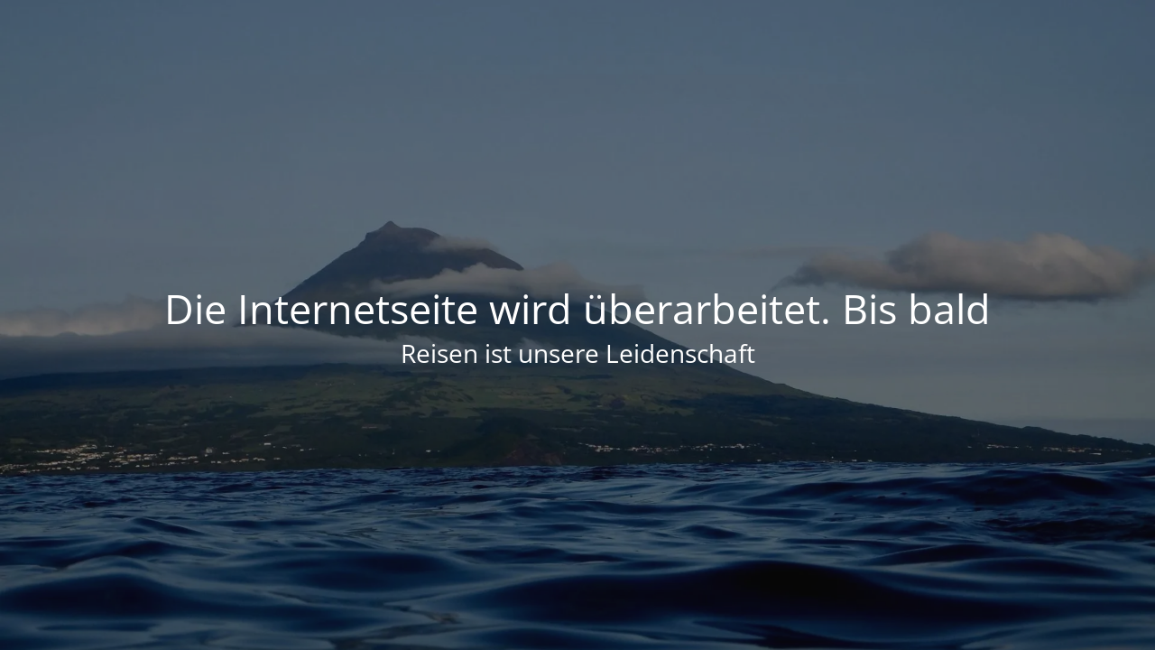

--- FILE ---
content_type: text/html; charset=UTF-8
request_url: https://funbeachdive.de/category/reisen/indischer-ozean
body_size: 1465
content:
<!DOCTYPE html>
<html dir="ltr" lang="de" prefix="og: https://ogp.me/ns#">
<head>
	<meta charset="UTF-8" />
	<title>Site is undergoing maintenance</title>		<meta name="viewport" content="width=device-width, maximum-scale=1, initial-scale=1, minimum-scale=1">
	<meta name="description" content="Reisen ist unsere Leidenschaft"/>
	<meta http-equiv="X-UA-Compatible" content="" />
	<meta property="og:site_name" content=" - Reisen ist unsere Leidenschaft"/>
	<meta property="og:title" content="Site is undergoing maintenance"/>
	<meta property="og:type" content="Maintenance"/>
	<meta property="og:url" content="https://funbeachdive.de"/>
	<meta property="og:description" content="Reisen ist unsere Leidenschaft"/>
		<link rel="profile" href="https://gmpg.org/xfn/11" />
	<link rel="pingback" href="https://funbeachdive.de/xmlrpc.php" />
	<link rel='stylesheet' id='mtnc-style-css' href='https://funbeachdive.de/wp-content/plugins/maintenance/load/css/style.css?ver=1721031226' media='all' />
<link rel='stylesheet' id='mtnc-fonts-css' href='https://funbeachdive.de/wp-content/plugins/maintenance/load/css/fonts.css?ver=1721031226' media='all' />
<style type="text/css">body {background-color: #111111}.preloader {background-color: #111111}body {font-family: Open Sans; }.site-title, .preloader i, .login-form, .login-form a.lost-pass, .btn-open-login-form, .site-content, .user-content-wrapper, .user-content, footer, .maintenance a{color: #ffffff;} a.close-user-content, #mailchimp-box form input[type="submit"], .login-form input#submit.button  {border-color:#ffffff} input[type="submit"]:hover{background-color:#ffffff} input:-webkit-autofill, input:-webkit-autofill:focus{-webkit-text-fill-color:#ffffff} body &gt; .login-form-container{background-color:#111111}.btn-open-login-form{background-color:#111111}input:-webkit-autofill, input:-webkit-autofill:focus{-webkit-box-shadow:0 0 0 50px #111111 inset}input[type='submit']:hover{color:#111111} #custom-subscribe #submit-subscribe:before{background-color:#111111} </style>	
    
	<!--[if IE]>
	<style type="text/css">

	</style>
	<script type="text/javascript" src="https://funbeachdive.de/wp-content/plugins/maintenance/load/js/jquery.backstretch.min.js"></script>
	<![endif]-->
	<link rel="stylesheet" href="https://fonts.bunny.net/css?family=Open%20Sans:300,300italic,regular,italic,600,600italic,700,700italic,800,800italic:300"></head>

<body data-rsssl=1 class="maintenance ">

<div class="main-container">
	<div class="preloader"><i class="fi-widget" aria-hidden="true"></i></div>	<div id="wrapper">
		<div class="center logotype">
			<header>
				<div class="logo-box istext" rel="home"><h1 class="site-title"></h1></div>			</header>
		</div>
		<div id="content" class="site-content">
			<div class="center">
                <h2 class="heading font-center" style="font-weight:300;font-style:normal">Die Internetseite wird überarbeitet. Bis bald</h2><div class="description" style="font-weight:300;font-style:normal"><h3>Reisen ist unsere Leidenschaft</h3></div>			</div>
		</div>
	</div> <!-- end wrapper -->
	<footer>
		<div class="center">
					</div>
	</footer>
					<picture class="bg-img">
						<img src="https://i0.wp.com/funbeachdive.de/wp-content/uploads/2018/04/fullsizeoutput_38ee-e1526407039598.jpeg?fit=1920%2C1440&#038;ssl=1">
		</picture>
	</div>

<!--[if lte IE 10]>
<script src="https://funbeachdive.de/wp-includes/js/jquery/jquery.min.js?ver=6.5.7" id="jquery_ie-js"></script>
<![endif]-->
<!--[if !IE]><!--><script src="https://funbeachdive.de/wp-includes/js/jquery/jquery.min.js?ver=3.7.1" id="jquery-core-js"></script>
<script src="https://funbeachdive.de/wp-includes/js/jquery/jquery-migrate.min.js?ver=3.4.1" id="jquery-migrate-js"></script>
<!--<![endif]--><script id="_frontend-js-extra">
var mtnc_front_options = {"body_bg":"https:\/\/i0.wp.com\/funbeachdive.de\/wp-content\/uploads\/2018\/04\/fullsizeoutput_38ee-e1526407039598.jpeg?fit=1920%2C1440&ssl=1","gallery_array":[],"blur_intensity":"5","font_link":["Open Sans:300,300italic,regular,italic,600,600italic,700,700italic,800,800italic:300"]};
</script>
<script src="https://funbeachdive.de/wp-content/plugins/maintenance/load/js/jquery.frontend.js?ver=1721031226" id="_frontend-js"></script>

</body>
</html>
